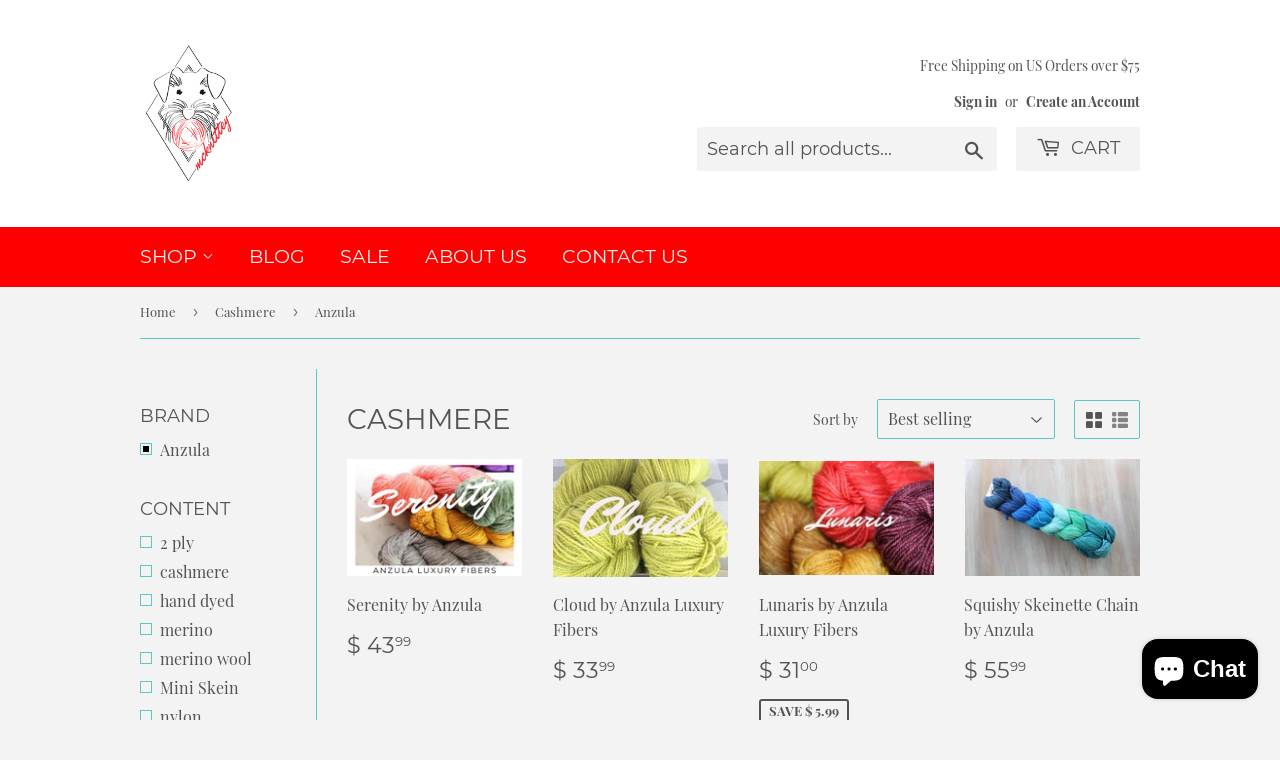

--- FILE ---
content_type: text/html; charset=utf-8
request_url: https://mcknittey.com/collections/cashmere/brand_anzula
body_size: 18289
content:
<!doctype html>
<html class="no-touch no-js" lang="en">
<head>
  <script>(function(H){H.className=H.className.replace(/\bno-js\b/,'js')})(document.documentElement)</script>
  <!-- Basic page needs ================================================== -->
  <meta charset="utf-8">
  <meta http-equiv="X-UA-Compatible" content="IE=edge,chrome=1">

  
  <link rel="shortcut icon" href="//mcknittey.com/cdn/shop/files/McKnittey_M_32x32.png?v=1613683713" type="image/png" />
  

  <!-- Title and description ================================================== -->
  <title>
  Cashmere &ndash; Tagged &quot;brand_Anzula&quot; &ndash; mcknittey
  </title>

  

  <!-- Product meta ================================================== -->
  <!-- /snippets/social-meta-tags.liquid -->




<meta property="og:site_name" content="mcknittey">
<meta property="og:url" content="https://mcknittey.com/collections/cashmere/brand_anzula">
<meta property="og:title" content="Cashmere">
<meta property="og:type" content="product.group">
<meta property="og:description" content="Offering Knitting yarns, beads, supplies and community for those who desire curated products from environmentally conscious companies.  Join our community and craft with heart.">

<meta property="og:image" content="http://mcknittey.com/cdn/shop/files/McKnittey_logo_for_website_3504a3a5-af0c-452a-9c90-d0731a7720a1_1200x1200.png?v=1603995268">
<meta property="og:image:secure_url" content="https://mcknittey.com/cdn/shop/files/McKnittey_logo_for_website_3504a3a5-af0c-452a-9c90-d0731a7720a1_1200x1200.png?v=1603995268">


  <meta name="twitter:site" content="@mcknittey">

<meta name="twitter:card" content="summary_large_image">
<meta name="twitter:title" content="Cashmere">
<meta name="twitter:description" content="Offering Knitting yarns, beads, supplies and community for those who desire curated products from environmentally conscious companies.  Join our community and craft with heart.">


  <!-- CSS3 variables ================================================== -->
  <style data-shopify>
  :root {
    --color-body-text: #535453;
    --color-body: #f3f3f3;
  }
</style>


  <!-- Helpers ================================================== -->
  <link rel="canonical" href="https://mcknittey.com/collections/cashmere/brand_anzula">
  <meta name="viewport" content="width=device-width,initial-scale=1">

  <!-- CSS ================================================== -->
  <link href="//mcknittey.com/cdn/shop/t/8/assets/theme.scss.css?v=96212795537662151921703224127" rel="stylesheet" type="text/css" media="all" />

  <script>

    var moneyFormat = '$ {{amount}}';

    var theme = {
      strings:{
        product:{
          unavailable: "Unavailable",
          will_be_in_stock_after:"Will be in stock after [date]",
          only_left:"Only 1 left!",
          unitPrice: "Unit price",
          unitPriceSeparator: "per"
        },
        navigation:{
          more_link: "More"
        },
        map:{
          addressError: "Error looking up that address",
          addressNoResults: "No results for that address",
          addressQueryLimit: "You have exceeded the Google API usage limit. Consider upgrading to a \u003ca href=\"https:\/\/developers.google.com\/maps\/premium\/usage-limits\"\u003ePremium Plan\u003c\/a\u003e.",
          authError: "There was a problem authenticating your Google Maps API Key."
        }
      },
      settings:{
        cartType: "modal"
      }
    };theme.breadcrumbs = {
        collection: {
          title: "Cashmere",
          link: "https://mcknittey.com/collections/cashmere/brand_anzula"
        }
      };
      sessionStorage.setItem("breadcrumb", JSON.stringify(theme.breadcrumbs.collection));</script>

  <!-- Header hook for plugins ================================================== -->
  <script>window.performance && window.performance.mark && window.performance.mark('shopify.content_for_header.start');</script><meta id="shopify-digital-wallet" name="shopify-digital-wallet" content="/7419325/digital_wallets/dialog">
<meta name="shopify-checkout-api-token" content="c25484ab9616b48ff77a6d5b1ccfb270">
<meta id="in-context-paypal-metadata" data-shop-id="7419325" data-venmo-supported="false" data-environment="production" data-locale="en_US" data-paypal-v4="true" data-currency="USD">
<link rel="alternate" type="application/atom+xml" title="Feed" href="/collections/cashmere/brand_anzula.atom" />
<link rel="alternate" type="application/json+oembed" href="https://mcknittey.com/collections/cashmere/brand_anzula.oembed">
<script async="async" src="/checkouts/internal/preloads.js?locale=en-US"></script>
<link rel="preconnect" href="https://shop.app" crossorigin="anonymous">
<script async="async" src="https://shop.app/checkouts/internal/preloads.js?locale=en-US&shop_id=7419325" crossorigin="anonymous"></script>
<script id="apple-pay-shop-capabilities" type="application/json">{"shopId":7419325,"countryCode":"US","currencyCode":"USD","merchantCapabilities":["supports3DS"],"merchantId":"gid:\/\/shopify\/Shop\/7419325","merchantName":"mcknittey","requiredBillingContactFields":["postalAddress","email"],"requiredShippingContactFields":["postalAddress","email"],"shippingType":"shipping","supportedNetworks":["visa","masterCard","amex","discover","elo","jcb"],"total":{"type":"pending","label":"mcknittey","amount":"1.00"},"shopifyPaymentsEnabled":true,"supportsSubscriptions":true}</script>
<script id="shopify-features" type="application/json">{"accessToken":"c25484ab9616b48ff77a6d5b1ccfb270","betas":["rich-media-storefront-analytics"],"domain":"mcknittey.com","predictiveSearch":true,"shopId":7419325,"locale":"en"}</script>
<script>var Shopify = Shopify || {};
Shopify.shop = "mcknittey.myshopify.com";
Shopify.locale = "en";
Shopify.currency = {"active":"USD","rate":"1.0"};
Shopify.country = "US";
Shopify.theme = {"name":"Supply","id":83800391766,"schema_name":"Supply","schema_version":"9.5.2","theme_store_id":679,"role":"main"};
Shopify.theme.handle = "null";
Shopify.theme.style = {"id":null,"handle":null};
Shopify.cdnHost = "mcknittey.com/cdn";
Shopify.routes = Shopify.routes || {};
Shopify.routes.root = "/";</script>
<script type="module">!function(o){(o.Shopify=o.Shopify||{}).modules=!0}(window);</script>
<script>!function(o){function n(){var o=[];function n(){o.push(Array.prototype.slice.apply(arguments))}return n.q=o,n}var t=o.Shopify=o.Shopify||{};t.loadFeatures=n(),t.autoloadFeatures=n()}(window);</script>
<script>
  window.ShopifyPay = window.ShopifyPay || {};
  window.ShopifyPay.apiHost = "shop.app\/pay";
  window.ShopifyPay.redirectState = null;
</script>
<script id="shop-js-analytics" type="application/json">{"pageType":"collection"}</script>
<script defer="defer" async type="module" src="//mcknittey.com/cdn/shopifycloud/shop-js/modules/v2/client.init-shop-cart-sync_BT-GjEfc.en.esm.js"></script>
<script defer="defer" async type="module" src="//mcknittey.com/cdn/shopifycloud/shop-js/modules/v2/chunk.common_D58fp_Oc.esm.js"></script>
<script defer="defer" async type="module" src="//mcknittey.com/cdn/shopifycloud/shop-js/modules/v2/chunk.modal_xMitdFEc.esm.js"></script>
<script type="module">
  await import("//mcknittey.com/cdn/shopifycloud/shop-js/modules/v2/client.init-shop-cart-sync_BT-GjEfc.en.esm.js");
await import("//mcknittey.com/cdn/shopifycloud/shop-js/modules/v2/chunk.common_D58fp_Oc.esm.js");
await import("//mcknittey.com/cdn/shopifycloud/shop-js/modules/v2/chunk.modal_xMitdFEc.esm.js");

  window.Shopify.SignInWithShop?.initShopCartSync?.({"fedCMEnabled":true,"windoidEnabled":true});

</script>
<script>
  window.Shopify = window.Shopify || {};
  if (!window.Shopify.featureAssets) window.Shopify.featureAssets = {};
  window.Shopify.featureAssets['shop-js'] = {"shop-cart-sync":["modules/v2/client.shop-cart-sync_DZOKe7Ll.en.esm.js","modules/v2/chunk.common_D58fp_Oc.esm.js","modules/v2/chunk.modal_xMitdFEc.esm.js"],"init-fed-cm":["modules/v2/client.init-fed-cm_B6oLuCjv.en.esm.js","modules/v2/chunk.common_D58fp_Oc.esm.js","modules/v2/chunk.modal_xMitdFEc.esm.js"],"shop-cash-offers":["modules/v2/client.shop-cash-offers_D2sdYoxE.en.esm.js","modules/v2/chunk.common_D58fp_Oc.esm.js","modules/v2/chunk.modal_xMitdFEc.esm.js"],"shop-login-button":["modules/v2/client.shop-login-button_QeVjl5Y3.en.esm.js","modules/v2/chunk.common_D58fp_Oc.esm.js","modules/v2/chunk.modal_xMitdFEc.esm.js"],"pay-button":["modules/v2/client.pay-button_DXTOsIq6.en.esm.js","modules/v2/chunk.common_D58fp_Oc.esm.js","modules/v2/chunk.modal_xMitdFEc.esm.js"],"shop-button":["modules/v2/client.shop-button_DQZHx9pm.en.esm.js","modules/v2/chunk.common_D58fp_Oc.esm.js","modules/v2/chunk.modal_xMitdFEc.esm.js"],"avatar":["modules/v2/client.avatar_BTnouDA3.en.esm.js"],"init-windoid":["modules/v2/client.init-windoid_CR1B-cfM.en.esm.js","modules/v2/chunk.common_D58fp_Oc.esm.js","modules/v2/chunk.modal_xMitdFEc.esm.js"],"init-shop-for-new-customer-accounts":["modules/v2/client.init-shop-for-new-customer-accounts_C_vY_xzh.en.esm.js","modules/v2/client.shop-login-button_QeVjl5Y3.en.esm.js","modules/v2/chunk.common_D58fp_Oc.esm.js","modules/v2/chunk.modal_xMitdFEc.esm.js"],"init-shop-email-lookup-coordinator":["modules/v2/client.init-shop-email-lookup-coordinator_BI7n9ZSv.en.esm.js","modules/v2/chunk.common_D58fp_Oc.esm.js","modules/v2/chunk.modal_xMitdFEc.esm.js"],"init-shop-cart-sync":["modules/v2/client.init-shop-cart-sync_BT-GjEfc.en.esm.js","modules/v2/chunk.common_D58fp_Oc.esm.js","modules/v2/chunk.modal_xMitdFEc.esm.js"],"shop-toast-manager":["modules/v2/client.shop-toast-manager_DiYdP3xc.en.esm.js","modules/v2/chunk.common_D58fp_Oc.esm.js","modules/v2/chunk.modal_xMitdFEc.esm.js"],"init-customer-accounts":["modules/v2/client.init-customer-accounts_D9ZNqS-Q.en.esm.js","modules/v2/client.shop-login-button_QeVjl5Y3.en.esm.js","modules/v2/chunk.common_D58fp_Oc.esm.js","modules/v2/chunk.modal_xMitdFEc.esm.js"],"init-customer-accounts-sign-up":["modules/v2/client.init-customer-accounts-sign-up_iGw4briv.en.esm.js","modules/v2/client.shop-login-button_QeVjl5Y3.en.esm.js","modules/v2/chunk.common_D58fp_Oc.esm.js","modules/v2/chunk.modal_xMitdFEc.esm.js"],"shop-follow-button":["modules/v2/client.shop-follow-button_CqMgW2wH.en.esm.js","modules/v2/chunk.common_D58fp_Oc.esm.js","modules/v2/chunk.modal_xMitdFEc.esm.js"],"checkout-modal":["modules/v2/client.checkout-modal_xHeaAweL.en.esm.js","modules/v2/chunk.common_D58fp_Oc.esm.js","modules/v2/chunk.modal_xMitdFEc.esm.js"],"shop-login":["modules/v2/client.shop-login_D91U-Q7h.en.esm.js","modules/v2/chunk.common_D58fp_Oc.esm.js","modules/v2/chunk.modal_xMitdFEc.esm.js"],"lead-capture":["modules/v2/client.lead-capture_BJmE1dJe.en.esm.js","modules/v2/chunk.common_D58fp_Oc.esm.js","modules/v2/chunk.modal_xMitdFEc.esm.js"],"payment-terms":["modules/v2/client.payment-terms_Ci9AEqFq.en.esm.js","modules/v2/chunk.common_D58fp_Oc.esm.js","modules/v2/chunk.modal_xMitdFEc.esm.js"]};
</script>
<script>(function() {
  var isLoaded = false;
  function asyncLoad() {
    if (isLoaded) return;
    isLoaded = true;
    var urls = ["https:\/\/chimpstatic.com\/mcjs-connected\/js\/users\/6c9ef6adaa712ac6c42913d93\/8062e92f9b6ad23c4ce32e25e.js?shop=mcknittey.myshopify.com"];
    for (var i = 0; i < urls.length; i++) {
      var s = document.createElement('script');
      s.type = 'text/javascript';
      s.async = true;
      s.src = urls[i];
      var x = document.getElementsByTagName('script')[0];
      x.parentNode.insertBefore(s, x);
    }
  };
  if(window.attachEvent) {
    window.attachEvent('onload', asyncLoad);
  } else {
    window.addEventListener('load', asyncLoad, false);
  }
})();</script>
<script id="__st">var __st={"a":7419325,"offset":-21600,"reqid":"a852229e-51f2-450a-a41c-a07419c78101-1769101504","pageurl":"mcknittey.com\/collections\/cashmere\/brand_anzula","u":"71801efa07f4","p":"collection","rtyp":"collection","rid":262069583958};</script>
<script>window.ShopifyPaypalV4VisibilityTracking = true;</script>
<script id="captcha-bootstrap">!function(){'use strict';const t='contact',e='account',n='new_comment',o=[[t,t],['blogs',n],['comments',n],[t,'customer']],c=[[e,'customer_login'],[e,'guest_login'],[e,'recover_customer_password'],[e,'create_customer']],r=t=>t.map((([t,e])=>`form[action*='/${t}']:not([data-nocaptcha='true']) input[name='form_type'][value='${e}']`)).join(','),a=t=>()=>t?[...document.querySelectorAll(t)].map((t=>t.form)):[];function s(){const t=[...o],e=r(t);return a(e)}const i='password',u='form_key',d=['recaptcha-v3-token','g-recaptcha-response','h-captcha-response',i],f=()=>{try{return window.sessionStorage}catch{return}},m='__shopify_v',_=t=>t.elements[u];function p(t,e,n=!1){try{const o=window.sessionStorage,c=JSON.parse(o.getItem(e)),{data:r}=function(t){const{data:e,action:n}=t;return t[m]||n?{data:e,action:n}:{data:t,action:n}}(c);for(const[e,n]of Object.entries(r))t.elements[e]&&(t.elements[e].value=n);n&&o.removeItem(e)}catch(o){console.error('form repopulation failed',{error:o})}}const l='form_type',E='cptcha';function T(t){t.dataset[E]=!0}const w=window,h=w.document,L='Shopify',v='ce_forms',y='captcha';let A=!1;((t,e)=>{const n=(g='f06e6c50-85a8-45c8-87d0-21a2b65856fe',I='https://cdn.shopify.com/shopifycloud/storefront-forms-hcaptcha/ce_storefront_forms_captcha_hcaptcha.v1.5.2.iife.js',D={infoText:'Protected by hCaptcha',privacyText:'Privacy',termsText:'Terms'},(t,e,n)=>{const o=w[L][v],c=o.bindForm;if(c)return c(t,g,e,D).then(n);var r;o.q.push([[t,g,e,D],n]),r=I,A||(h.body.append(Object.assign(h.createElement('script'),{id:'captcha-provider',async:!0,src:r})),A=!0)});var g,I,D;w[L]=w[L]||{},w[L][v]=w[L][v]||{},w[L][v].q=[],w[L][y]=w[L][y]||{},w[L][y].protect=function(t,e){n(t,void 0,e),T(t)},Object.freeze(w[L][y]),function(t,e,n,w,h,L){const[v,y,A,g]=function(t,e,n){const i=e?o:[],u=t?c:[],d=[...i,...u],f=r(d),m=r(i),_=r(d.filter((([t,e])=>n.includes(e))));return[a(f),a(m),a(_),s()]}(w,h,L),I=t=>{const e=t.target;return e instanceof HTMLFormElement?e:e&&e.form},D=t=>v().includes(t);t.addEventListener('submit',(t=>{const e=I(t);if(!e)return;const n=D(e)&&!e.dataset.hcaptchaBound&&!e.dataset.recaptchaBound,o=_(e),c=g().includes(e)&&(!o||!o.value);(n||c)&&t.preventDefault(),c&&!n&&(function(t){try{if(!f())return;!function(t){const e=f();if(!e)return;const n=_(t);if(!n)return;const o=n.value;o&&e.removeItem(o)}(t);const e=Array.from(Array(32),(()=>Math.random().toString(36)[2])).join('');!function(t,e){_(t)||t.append(Object.assign(document.createElement('input'),{type:'hidden',name:u})),t.elements[u].value=e}(t,e),function(t,e){const n=f();if(!n)return;const o=[...t.querySelectorAll(`input[type='${i}']`)].map((({name:t})=>t)),c=[...d,...o],r={};for(const[a,s]of new FormData(t).entries())c.includes(a)||(r[a]=s);n.setItem(e,JSON.stringify({[m]:1,action:t.action,data:r}))}(t,e)}catch(e){console.error('failed to persist form',e)}}(e),e.submit())}));const S=(t,e)=>{t&&!t.dataset[E]&&(n(t,e.some((e=>e===t))),T(t))};for(const o of['focusin','change'])t.addEventListener(o,(t=>{const e=I(t);D(e)&&S(e,y())}));const B=e.get('form_key'),M=e.get(l),P=B&&M;t.addEventListener('DOMContentLoaded',(()=>{const t=y();if(P)for(const e of t)e.elements[l].value===M&&p(e,B);[...new Set([...A(),...v().filter((t=>'true'===t.dataset.shopifyCaptcha))])].forEach((e=>S(e,t)))}))}(h,new URLSearchParams(w.location.search),n,t,e,['guest_login'])})(!0,!0)}();</script>
<script integrity="sha256-4kQ18oKyAcykRKYeNunJcIwy7WH5gtpwJnB7kiuLZ1E=" data-source-attribution="shopify.loadfeatures" defer="defer" src="//mcknittey.com/cdn/shopifycloud/storefront/assets/storefront/load_feature-a0a9edcb.js" crossorigin="anonymous"></script>
<script crossorigin="anonymous" defer="defer" src="//mcknittey.com/cdn/shopifycloud/storefront/assets/shopify_pay/storefront-65b4c6d7.js?v=20250812"></script>
<script data-source-attribution="shopify.dynamic_checkout.dynamic.init">var Shopify=Shopify||{};Shopify.PaymentButton=Shopify.PaymentButton||{isStorefrontPortableWallets:!0,init:function(){window.Shopify.PaymentButton.init=function(){};var t=document.createElement("script");t.src="https://mcknittey.com/cdn/shopifycloud/portable-wallets/latest/portable-wallets.en.js",t.type="module",document.head.appendChild(t)}};
</script>
<script data-source-attribution="shopify.dynamic_checkout.buyer_consent">
  function portableWalletsHideBuyerConsent(e){var t=document.getElementById("shopify-buyer-consent"),n=document.getElementById("shopify-subscription-policy-button");t&&n&&(t.classList.add("hidden"),t.setAttribute("aria-hidden","true"),n.removeEventListener("click",e))}function portableWalletsShowBuyerConsent(e){var t=document.getElementById("shopify-buyer-consent"),n=document.getElementById("shopify-subscription-policy-button");t&&n&&(t.classList.remove("hidden"),t.removeAttribute("aria-hidden"),n.addEventListener("click",e))}window.Shopify?.PaymentButton&&(window.Shopify.PaymentButton.hideBuyerConsent=portableWalletsHideBuyerConsent,window.Shopify.PaymentButton.showBuyerConsent=portableWalletsShowBuyerConsent);
</script>
<script data-source-attribution="shopify.dynamic_checkout.cart.bootstrap">document.addEventListener("DOMContentLoaded",(function(){function t(){return document.querySelector("shopify-accelerated-checkout-cart, shopify-accelerated-checkout")}if(t())Shopify.PaymentButton.init();else{new MutationObserver((function(e,n){t()&&(Shopify.PaymentButton.init(),n.disconnect())})).observe(document.body,{childList:!0,subtree:!0})}}));
</script>
<link id="shopify-accelerated-checkout-styles" rel="stylesheet" media="screen" href="https://mcknittey.com/cdn/shopifycloud/portable-wallets/latest/accelerated-checkout-backwards-compat.css" crossorigin="anonymous">
<style id="shopify-accelerated-checkout-cart">
        #shopify-buyer-consent {
  margin-top: 1em;
  display: inline-block;
  width: 100%;
}

#shopify-buyer-consent.hidden {
  display: none;
}

#shopify-subscription-policy-button {
  background: none;
  border: none;
  padding: 0;
  text-decoration: underline;
  font-size: inherit;
  cursor: pointer;
}

#shopify-subscription-policy-button::before {
  box-shadow: none;
}

      </style>

<script>window.performance && window.performance.mark && window.performance.mark('shopify.content_for_header.end');</script>

  
  

  <script src="//mcknittey.com/cdn/shop/t/8/assets/jquery-2.2.3.min.js?v=58211863146907186831603927177" type="text/javascript"></script>

  <script src="//mcknittey.com/cdn/shop/t/8/assets/lazysizes.min.js?v=8147953233334221341603927177" async="async"></script>
  <script src="//mcknittey.com/cdn/shop/t/8/assets/vendor.js?v=106177282645720727331603927179" defer="defer"></script>
  <script src="//mcknittey.com/cdn/shop/t/8/assets/theme.js?v=8756856857736833641618579677" defer="defer"></script>


<script src="https://cdn.shopify.com/extensions/e8878072-2f6b-4e89-8082-94b04320908d/inbox-1254/assets/inbox-chat-loader.js" type="text/javascript" defer="defer"></script>
<link href="https://monorail-edge.shopifysvc.com" rel="dns-prefetch">
<script>(function(){if ("sendBeacon" in navigator && "performance" in window) {try {var session_token_from_headers = performance.getEntriesByType('navigation')[0].serverTiming.find(x => x.name == '_s').description;} catch {var session_token_from_headers = undefined;}var session_cookie_matches = document.cookie.match(/_shopify_s=([^;]*)/);var session_token_from_cookie = session_cookie_matches && session_cookie_matches.length === 2 ? session_cookie_matches[1] : "";var session_token = session_token_from_headers || session_token_from_cookie || "";function handle_abandonment_event(e) {var entries = performance.getEntries().filter(function(entry) {return /monorail-edge.shopifysvc.com/.test(entry.name);});if (!window.abandonment_tracked && entries.length === 0) {window.abandonment_tracked = true;var currentMs = Date.now();var navigation_start = performance.timing.navigationStart;var payload = {shop_id: 7419325,url: window.location.href,navigation_start,duration: currentMs - navigation_start,session_token,page_type: "collection"};window.navigator.sendBeacon("https://monorail-edge.shopifysvc.com/v1/produce", JSON.stringify({schema_id: "online_store_buyer_site_abandonment/1.1",payload: payload,metadata: {event_created_at_ms: currentMs,event_sent_at_ms: currentMs}}));}}window.addEventListener('pagehide', handle_abandonment_event);}}());</script>
<script id="web-pixels-manager-setup">(function e(e,d,r,n,o){if(void 0===o&&(o={}),!Boolean(null===(a=null===(i=window.Shopify)||void 0===i?void 0:i.analytics)||void 0===a?void 0:a.replayQueue)){var i,a;window.Shopify=window.Shopify||{};var t=window.Shopify;t.analytics=t.analytics||{};var s=t.analytics;s.replayQueue=[],s.publish=function(e,d,r){return s.replayQueue.push([e,d,r]),!0};try{self.performance.mark("wpm:start")}catch(e){}var l=function(){var e={modern:/Edge?\/(1{2}[4-9]|1[2-9]\d|[2-9]\d{2}|\d{4,})\.\d+(\.\d+|)|Firefox\/(1{2}[4-9]|1[2-9]\d|[2-9]\d{2}|\d{4,})\.\d+(\.\d+|)|Chrom(ium|e)\/(9{2}|\d{3,})\.\d+(\.\d+|)|(Maci|X1{2}).+ Version\/(15\.\d+|(1[6-9]|[2-9]\d|\d{3,})\.\d+)([,.]\d+|)( \(\w+\)|)( Mobile\/\w+|) Safari\/|Chrome.+OPR\/(9{2}|\d{3,})\.\d+\.\d+|(CPU[ +]OS|iPhone[ +]OS|CPU[ +]iPhone|CPU IPhone OS|CPU iPad OS)[ +]+(15[._]\d+|(1[6-9]|[2-9]\d|\d{3,})[._]\d+)([._]\d+|)|Android:?[ /-](13[3-9]|1[4-9]\d|[2-9]\d{2}|\d{4,})(\.\d+|)(\.\d+|)|Android.+Firefox\/(13[5-9]|1[4-9]\d|[2-9]\d{2}|\d{4,})\.\d+(\.\d+|)|Android.+Chrom(ium|e)\/(13[3-9]|1[4-9]\d|[2-9]\d{2}|\d{4,})\.\d+(\.\d+|)|SamsungBrowser\/([2-9]\d|\d{3,})\.\d+/,legacy:/Edge?\/(1[6-9]|[2-9]\d|\d{3,})\.\d+(\.\d+|)|Firefox\/(5[4-9]|[6-9]\d|\d{3,})\.\d+(\.\d+|)|Chrom(ium|e)\/(5[1-9]|[6-9]\d|\d{3,})\.\d+(\.\d+|)([\d.]+$|.*Safari\/(?![\d.]+ Edge\/[\d.]+$))|(Maci|X1{2}).+ Version\/(10\.\d+|(1[1-9]|[2-9]\d|\d{3,})\.\d+)([,.]\d+|)( \(\w+\)|)( Mobile\/\w+|) Safari\/|Chrome.+OPR\/(3[89]|[4-9]\d|\d{3,})\.\d+\.\d+|(CPU[ +]OS|iPhone[ +]OS|CPU[ +]iPhone|CPU IPhone OS|CPU iPad OS)[ +]+(10[._]\d+|(1[1-9]|[2-9]\d|\d{3,})[._]\d+)([._]\d+|)|Android:?[ /-](13[3-9]|1[4-9]\d|[2-9]\d{2}|\d{4,})(\.\d+|)(\.\d+|)|Mobile Safari.+OPR\/([89]\d|\d{3,})\.\d+\.\d+|Android.+Firefox\/(13[5-9]|1[4-9]\d|[2-9]\d{2}|\d{4,})\.\d+(\.\d+|)|Android.+Chrom(ium|e)\/(13[3-9]|1[4-9]\d|[2-9]\d{2}|\d{4,})\.\d+(\.\d+|)|Android.+(UC? ?Browser|UCWEB|U3)[ /]?(15\.([5-9]|\d{2,})|(1[6-9]|[2-9]\d|\d{3,})\.\d+)\.\d+|SamsungBrowser\/(5\.\d+|([6-9]|\d{2,})\.\d+)|Android.+MQ{2}Browser\/(14(\.(9|\d{2,})|)|(1[5-9]|[2-9]\d|\d{3,})(\.\d+|))(\.\d+|)|K[Aa][Ii]OS\/(3\.\d+|([4-9]|\d{2,})\.\d+)(\.\d+|)/},d=e.modern,r=e.legacy,n=navigator.userAgent;return n.match(d)?"modern":n.match(r)?"legacy":"unknown"}(),u="modern"===l?"modern":"legacy",c=(null!=n?n:{modern:"",legacy:""})[u],f=function(e){return[e.baseUrl,"/wpm","/b",e.hashVersion,"modern"===e.buildTarget?"m":"l",".js"].join("")}({baseUrl:d,hashVersion:r,buildTarget:u}),m=function(e){var d=e.version,r=e.bundleTarget,n=e.surface,o=e.pageUrl,i=e.monorailEndpoint;return{emit:function(e){var a=e.status,t=e.errorMsg,s=(new Date).getTime(),l=JSON.stringify({metadata:{event_sent_at_ms:s},events:[{schema_id:"web_pixels_manager_load/3.1",payload:{version:d,bundle_target:r,page_url:o,status:a,surface:n,error_msg:t},metadata:{event_created_at_ms:s}}]});if(!i)return console&&console.warn&&console.warn("[Web Pixels Manager] No Monorail endpoint provided, skipping logging."),!1;try{return self.navigator.sendBeacon.bind(self.navigator)(i,l)}catch(e){}var u=new XMLHttpRequest;try{return u.open("POST",i,!0),u.setRequestHeader("Content-Type","text/plain"),u.send(l),!0}catch(e){return console&&console.warn&&console.warn("[Web Pixels Manager] Got an unhandled error while logging to Monorail."),!1}}}}({version:r,bundleTarget:l,surface:e.surface,pageUrl:self.location.href,monorailEndpoint:e.monorailEndpoint});try{o.browserTarget=l,function(e){var d=e.src,r=e.async,n=void 0===r||r,o=e.onload,i=e.onerror,a=e.sri,t=e.scriptDataAttributes,s=void 0===t?{}:t,l=document.createElement("script"),u=document.querySelector("head"),c=document.querySelector("body");if(l.async=n,l.src=d,a&&(l.integrity=a,l.crossOrigin="anonymous"),s)for(var f in s)if(Object.prototype.hasOwnProperty.call(s,f))try{l.dataset[f]=s[f]}catch(e){}if(o&&l.addEventListener("load",o),i&&l.addEventListener("error",i),u)u.appendChild(l);else{if(!c)throw new Error("Did not find a head or body element to append the script");c.appendChild(l)}}({src:f,async:!0,onload:function(){if(!function(){var e,d;return Boolean(null===(d=null===(e=window.Shopify)||void 0===e?void 0:e.analytics)||void 0===d?void 0:d.initialized)}()){var d=window.webPixelsManager.init(e)||void 0;if(d){var r=window.Shopify.analytics;r.replayQueue.forEach((function(e){var r=e[0],n=e[1],o=e[2];d.publishCustomEvent(r,n,o)})),r.replayQueue=[],r.publish=d.publishCustomEvent,r.visitor=d.visitor,r.initialized=!0}}},onerror:function(){return m.emit({status:"failed",errorMsg:"".concat(f," has failed to load")})},sri:function(e){var d=/^sha384-[A-Za-z0-9+/=]+$/;return"string"==typeof e&&d.test(e)}(c)?c:"",scriptDataAttributes:o}),m.emit({status:"loading"})}catch(e){m.emit({status:"failed",errorMsg:(null==e?void 0:e.message)||"Unknown error"})}}})({shopId: 7419325,storefrontBaseUrl: "https://mcknittey.com",extensionsBaseUrl: "https://extensions.shopifycdn.com/cdn/shopifycloud/web-pixels-manager",monorailEndpoint: "https://monorail-edge.shopifysvc.com/unstable/produce_batch",surface: "storefront-renderer",enabledBetaFlags: ["2dca8a86"],webPixelsConfigList: [{"id":"268370215","configuration":"{\"pixel_id\":\"275923613628585\",\"pixel_type\":\"facebook_pixel\",\"metaapp_system_user_token\":\"-\"}","eventPayloadVersion":"v1","runtimeContext":"OPEN","scriptVersion":"ca16bc87fe92b6042fbaa3acc2fbdaa6","type":"APP","apiClientId":2329312,"privacyPurposes":["ANALYTICS","MARKETING","SALE_OF_DATA"],"dataSharingAdjustments":{"protectedCustomerApprovalScopes":["read_customer_address","read_customer_email","read_customer_name","read_customer_personal_data","read_customer_phone"]}},{"id":"154173735","configuration":"{\"tagID\":\"2612836916379\"}","eventPayloadVersion":"v1","runtimeContext":"STRICT","scriptVersion":"18031546ee651571ed29edbe71a3550b","type":"APP","apiClientId":3009811,"privacyPurposes":["ANALYTICS","MARKETING","SALE_OF_DATA"],"dataSharingAdjustments":{"protectedCustomerApprovalScopes":["read_customer_address","read_customer_email","read_customer_name","read_customer_personal_data","read_customer_phone"]}},{"id":"148439335","eventPayloadVersion":"v1","runtimeContext":"LAX","scriptVersion":"1","type":"CUSTOM","privacyPurposes":["ANALYTICS"],"name":"Google Analytics tag (migrated)"},{"id":"shopify-app-pixel","configuration":"{}","eventPayloadVersion":"v1","runtimeContext":"STRICT","scriptVersion":"0450","apiClientId":"shopify-pixel","type":"APP","privacyPurposes":["ANALYTICS","MARKETING"]},{"id":"shopify-custom-pixel","eventPayloadVersion":"v1","runtimeContext":"LAX","scriptVersion":"0450","apiClientId":"shopify-pixel","type":"CUSTOM","privacyPurposes":["ANALYTICS","MARKETING"]}],isMerchantRequest: false,initData: {"shop":{"name":"mcknittey","paymentSettings":{"currencyCode":"USD"},"myshopifyDomain":"mcknittey.myshopify.com","countryCode":"US","storefrontUrl":"https:\/\/mcknittey.com"},"customer":null,"cart":null,"checkout":null,"productVariants":[],"purchasingCompany":null},},"https://mcknittey.com/cdn","fcfee988w5aeb613cpc8e4bc33m6693e112",{"modern":"","legacy":""},{"shopId":"7419325","storefrontBaseUrl":"https:\/\/mcknittey.com","extensionBaseUrl":"https:\/\/extensions.shopifycdn.com\/cdn\/shopifycloud\/web-pixels-manager","surface":"storefront-renderer","enabledBetaFlags":"[\"2dca8a86\"]","isMerchantRequest":"false","hashVersion":"fcfee988w5aeb613cpc8e4bc33m6693e112","publish":"custom","events":"[[\"page_viewed\",{}],[\"collection_viewed\",{\"collection\":{\"id\":\"262069583958\",\"title\":\"Cashmere\",\"productVariants\":[{\"price\":{\"amount\":43.99,\"currencyCode\":\"USD\"},\"product\":{\"title\":\"Serenity by Anzula\",\"vendor\":\"Anzula\",\"id\":\"839318994980\",\"untranslatedTitle\":\"Serenity by Anzula\",\"url\":\"\/products\/serenity-by-anzula\",\"type\":\"Fingering Weight\"},\"id\":\"8850028003364\",\"image\":{\"src\":\"\/\/mcknittey.com\/cdn\/shop\/products\/B5DBEA8D-6289-4BC9-90A4-E90D9A477C0E.jpeg?v=1592952147\"},\"sku\":\"Y-anz-seren-01-aunatur\",\"title\":\"Au Naturel\",\"untranslatedTitle\":\"Au Naturel\"},{\"price\":{\"amount\":33.99,\"currencyCode\":\"USD\"},\"product\":{\"title\":\"Cloud by Anzula Luxury Fibers\",\"vendor\":\"Anzula\",\"id\":\"10223325522\",\"untranslatedTitle\":\"Cloud by Anzula Luxury Fibers\",\"url\":\"\/products\/cloud-by-anzula-luxury-fibers\",\"type\":\"Fingering Weight\"},\"id\":\"30961782423638\",\"image\":{\"src\":\"\/\/mcknittey.com\/cdn\/shop\/products\/image_16d8f8ea-74cc-4bce-9dde-e88bee9b9438.jpg?v=1571805712\"},\"sku\":\"\",\"title\":\"Area 51 - I Want to Believe\",\"untranslatedTitle\":\"Area 51 - I Want to Believe\"},{\"price\":{\"amount\":36.99,\"currencyCode\":\"USD\"},\"product\":{\"title\":\"Lunaris by Anzula Luxury Fibers\",\"vendor\":\"Anzula\",\"id\":\"10226456530\",\"untranslatedTitle\":\"Lunaris by Anzula Luxury Fibers\",\"url\":\"\/products\/lunaris-by-anzula-luxury-fibers\",\"type\":\"Fingering Weight\"},\"id\":\"30961818173526\",\"image\":{\"src\":\"\/\/mcknittey.com\/cdn\/shop\/products\/image_48ed3ea6-1e1c-46d7-a3e1-26289b0afbd3.jpg?v=1571805284\"},\"sku\":\"\",\"title\":\"Area 51 - I Want to Believe\",\"untranslatedTitle\":\"Area 51 - I Want to Believe\"},{\"price\":{\"amount\":55.99,\"currencyCode\":\"USD\"},\"product\":{\"title\":\"Squishy Skeinette Chain by Anzula\",\"vendor\":\"Anzula\",\"id\":\"4122346061860\",\"untranslatedTitle\":\"Squishy Skeinette Chain by Anzula\",\"url\":\"\/products\/squishy-skeinettes-by-anzula\",\"type\":\"Fingering Weight\"},\"id\":\"30247386644516\",\"image\":{\"src\":\"\/\/mcknittey.com\/cdn\/shop\/products\/image_c91f4d20-01fd-4cc4-86e9-33219e94b7ff.jpg?v=1571489059\"},\"sku\":\"Y-anz-squi-01-1reds\",\"title\":\"Anzula's Ocean\",\"untranslatedTitle\":\"Anzula's Ocean\"},{\"price\":{\"amount\":20.0,\"currencyCode\":\"USD\"},\"product\":{\"title\":\"Squishy (50g) by Anzula\",\"vendor\":\"Anzula\",\"id\":\"4675693346902\",\"untranslatedTitle\":\"Squishy (50g) by Anzula\",\"url\":\"\/products\/squishy-50g-by-anzula\",\"type\":\"Fingering Weight\"},\"id\":\"32400178577494\",\"image\":{\"src\":\"\/\/mcknittey.com\/cdn\/shop\/products\/AC541901-2F05-431C-B358-546D350DBE9A.jpg?v=1592956516\"},\"sku\":\"Y-anz-squ-01-50char\",\"title\":\"Charcoal\",\"untranslatedTitle\":\"Charcoal\"}]}}]]"});</script><script>
  window.ShopifyAnalytics = window.ShopifyAnalytics || {};
  window.ShopifyAnalytics.meta = window.ShopifyAnalytics.meta || {};
  window.ShopifyAnalytics.meta.currency = 'USD';
  var meta = {"products":[{"id":839318994980,"gid":"gid:\/\/shopify\/Product\/839318994980","vendor":"Anzula","type":"Fingering Weight","handle":"serenity-by-anzula","variants":[{"id":8850028003364,"price":4399,"name":"Serenity by Anzula - Au Naturel","public_title":"Au Naturel","sku":"Y-anz-seren-01-aunatur"},{"id":8857333956644,"price":4399,"name":"Serenity by Anzula - Blanche","public_title":"Blanche","sku":"Y-anz-seren-01-blanche"},{"id":8857328615460,"price":4399,"name":"Serenity by Anzula - Blueberry","public_title":"Blueberry","sku":"Y-anz-seren-01-blueb"},{"id":8857312854052,"price":4399,"name":"Serenity by Anzula - Country Green","public_title":"Country Green","sku":"Y-anz-seren-01-count"},{"id":8857299877924,"price":4399,"name":"Serenity by Anzula - Elephant","public_title":"Elephant","sku":"Y-anz-seren-01-elephant"},{"id":8857321242660,"price":4399,"name":"Serenity by Anzula - Freesia","public_title":"Freesia","sku":"Y-anz-seren-01-frees"},{"id":8857294635044,"price":4399,"name":"Serenity by Anzula - Hibiscus","public_title":"Hibiscus","sku":"Y-anz-seren-01-hibiscus"},{"id":8857304072228,"price":4399,"name":"Serenity by Anzula - Hippo","public_title":"Hippo","sku":"Y-anz-seren-01-hippo"},{"id":8857330155556,"price":4399,"name":"Serenity by Anzula - Keola","public_title":"Keola","sku":"Y-anz-seren-01-keola"},{"id":8931745497124,"price":4399,"name":"Serenity by Anzula - Orchid","public_title":"Orchid","sku":"Y-anz-seren-01-orchid"},{"id":8857339330596,"price":4399,"name":"Serenity by Anzula - Saffron","public_title":"Saffron","sku":"Y-anz-seren-01-saffron"},{"id":8857316491300,"price":4399,"name":"Serenity by Anzula - Sexy","public_title":"Sexy","sku":"Y-anz-seren-01-sexy"},{"id":32400102916182,"price":4399,"name":"Serenity by Anzula - Garnet","public_title":"Garnet","sku":"Y-anz-seren-01-garnet"},{"id":32400114122838,"price":4399,"name":"Serenity by Anzula - Riot","public_title":"Riot","sku":"Y-anz-seren-01-riot"},{"id":32400124772438,"price":4399,"name":"Serenity by Anzula - Charcoal","public_title":"Charcoal","sku":"Y-anz-seren-01-charcoal"},{"id":32400136470614,"price":4399,"name":"Serenity by Anzula - Vixen","public_title":"Vixen","sku":"Y-anz-seren-01-vixen"},{"id":32400152395862,"price":4399,"name":"Serenity by Anzula - Black Opal","public_title":"Black Opal","sku":"Y-anz-seren-01-blacko"},{"id":32400162095190,"price":4399,"name":"Serenity by Anzula - Jade","public_title":"Jade","sku":"Y-anz-seren-01-jade"},{"id":32400164946006,"price":4399,"name":"Serenity by Anzula - Cedar","public_title":"Cedar","sku":"Y-anz-seren-01-cedar"}],"remote":false},{"id":10223325522,"gid":"gid:\/\/shopify\/Product\/10223325522","vendor":"Anzula","type":"Fingering Weight","handle":"cloud-by-anzula-luxury-fibers","variants":[{"id":30961782423638,"price":3399,"name":"Cloud by Anzula Luxury Fibers - Area 51 - I Want to Believe","public_title":"Area 51 - I Want to Believe","sku":""},{"id":40012823698,"price":3399,"name":"Cloud by Anzula Luxury Fibers - Avocado","public_title":"Avocado","sku":"Cloud-1"},{"id":40013182738,"price":3399,"name":"Cloud by Anzula Luxury Fibers - Black","public_title":"Black","sku":"Cloud-2"},{"id":40013182802,"price":3399,"name":"Cloud by Anzula Luxury Fibers - Charcoal","public_title":"Charcoal","sku":"Cloud-3"},{"id":32873584885846,"price":3399,"name":"Cloud by Anzula Luxury Fibers - Clay","public_title":"Clay","sku":"Y-anzu-clou-01-clay"},{"id":32873586032726,"price":3399,"name":"Cloud by Anzula Luxury Fibers - Dany","public_title":"Dany","sku":"Y-anzu-clou-01-dany"},{"id":40013182866,"price":3399,"name":"Cloud by Anzula Luxury Fibers - Dark Matter","public_title":"Dark Matter","sku":"Cloud-4"},{"id":40013183058,"price":3399,"name":"Cloud by Anzula Luxury Fibers - Madam","public_title":"Madam","sku":"Cloud-6"},{"id":40013183122,"price":3399,"name":"Cloud by Anzula Luxury Fibers - Navy","public_title":"Navy","sku":"Cloud-7"},{"id":40013183186,"price":3399,"name":"Cloud by Anzula Luxury Fibers - Orchid","public_title":"Orchid","sku":"Cloud-8"},{"id":40013183250,"price":3399,"name":"Cloud by Anzula Luxury Fibers - Peacock","public_title":"Peacock","sku":"Cloud-9"},{"id":40013183314,"price":3399,"name":"Cloud by Anzula Luxury Fibers - Periwinkle","public_title":"Periwinkle","sku":"Cloud-10"},{"id":40013183378,"price":3399,"name":"Cloud by Anzula Luxury Fibers - Prudence","public_title":"Prudence","sku":"Cloud-11"},{"id":40013183442,"price":3399,"name":"Cloud by Anzula Luxury Fibers - Riot","public_title":"Riot","sku":"Cloud-12"},{"id":43521806930,"price":3399,"name":"Cloud by Anzula Luxury Fibers - Rust","public_title":"Rust","sku":"Y-anzu-clou-01-rust"},{"id":40013183570,"price":3399,"name":"Cloud by Anzula Luxury Fibers - Seaside","public_title":"Seaside","sku":"Cloud-14"},{"id":40013183634,"price":3399,"name":"Cloud by Anzula Luxury Fibers - Sexy","public_title":"Sexy","sku":"Cloud-15"},{"id":40013183698,"price":3399,"name":"Cloud by Anzula Luxury Fibers - Shiitake","public_title":"Shiitake","sku":"Cloud-16"},{"id":32873596911702,"price":3399,"name":"Cloud by Anzula Luxury Fibers - Vixen","public_title":"Vixen","sku":"Y-anzu-clou-01-vixen"}],"remote":false},{"id":10226456530,"gid":"gid:\/\/shopify\/Product\/10226456530","vendor":"Anzula","type":"Fingering Weight","handle":"lunaris-by-anzula-luxury-fibers","variants":[{"id":30961818173526,"price":3699,"name":"Lunaris by Anzula Luxury Fibers - Area 51 - I Want to Believe","public_title":"Area 51 - I Want to Believe","sku":""},{"id":40030988050,"price":3100,"name":"Lunaris by Anzula Luxury Fibers - Avocado","public_title":"Avocado","sku":"Y-anzula-lunar-01-avoca"},{"id":41045349138,"price":3699,"name":"Lunaris by Anzula Luxury Fibers - Black Cherry","public_title":"Black Cherry","sku":"y-anzula-01-lunar-blackc"},{"id":40031372434,"price":3100,"name":"Lunaris by Anzula Luxury Fibers - Peacock","public_title":"Peacock","sku":"Y-anzula-lunar-01-peaco"},{"id":40034881746,"price":3699,"name":"Lunaris by Anzula Luxury Fibers - Rootbeer","public_title":"Rootbeer","sku":"Y-anzula-lunar-01-rootb"},{"id":40031582802,"price":3699,"name":"Lunaris by Anzula Luxury Fibers - Saffron","public_title":"Saffron","sku":"Y-anzula-lunar-01-saffro"},{"id":40031891538,"price":3699,"name":"Lunaris by Anzula Luxury Fibers - Watermelon","public_title":"Watermelon","sku":"Y-anzula-lunar-01-waterm"}],"remote":false},{"id":4122346061860,"gid":"gid:\/\/shopify\/Product\/4122346061860","vendor":"Anzula","type":"Fingering Weight","handle":"squishy-skeinettes-by-anzula","variants":[{"id":30247386644516,"price":5599,"name":"Squishy Skeinette Chain by Anzula - Anzula's Ocean","public_title":"Anzula's Ocean","sku":"Y-anz-squi-01-1reds"}],"remote":false},{"id":4675693346902,"gid":"gid:\/\/shopify\/Product\/4675693346902","vendor":"Anzula","type":"Fingering Weight","handle":"squishy-50g-by-anzula","variants":[{"id":32400178577494,"price":2000,"name":"Squishy (50g) by Anzula - Charcoal","public_title":"Charcoal","sku":"Y-anz-squ-01-50char"},{"id":32400178610262,"price":2000,"name":"Squishy (50g) by Anzula - Dany","public_title":"Dany","sku":"Y-anz-squi-01-50dany"},{"id":32400178643030,"price":2000,"name":"Squishy (50g) by Anzula - Gravity","public_title":"Gravity","sku":"Y-anz-squi-01-50grav"},{"id":32400178675798,"price":2000,"name":"Squishy (50g) by Anzula - Navy","public_title":"Navy","sku":"Y-anz-squi-01-50-navy"},{"id":32400178708566,"price":2000,"name":"Squishy (50g) by Anzula - Roxy","public_title":"Roxy","sku":"Y-anz-squi-01-50roxy"},{"id":32400178741334,"price":2000,"name":"Squishy (50g) by Anzula - Seaside","public_title":"Seaside","sku":"Y-anz-squi-01-50seas"},{"id":32400178774102,"price":2000,"name":"Squishy (50g) by Anzula - Temperance","public_title":"Temperance","sku":"Y-anz-squi-01-50temp"}],"remote":false}],"page":{"pageType":"collection","resourceType":"collection","resourceId":262069583958,"requestId":"a852229e-51f2-450a-a41c-a07419c78101-1769101504"}};
  for (var attr in meta) {
    window.ShopifyAnalytics.meta[attr] = meta[attr];
  }
</script>
<script class="analytics">
  (function () {
    var customDocumentWrite = function(content) {
      var jquery = null;

      if (window.jQuery) {
        jquery = window.jQuery;
      } else if (window.Checkout && window.Checkout.$) {
        jquery = window.Checkout.$;
      }

      if (jquery) {
        jquery('body').append(content);
      }
    };

    var hasLoggedConversion = function(token) {
      if (token) {
        return document.cookie.indexOf('loggedConversion=' + token) !== -1;
      }
      return false;
    }

    var setCookieIfConversion = function(token) {
      if (token) {
        var twoMonthsFromNow = new Date(Date.now());
        twoMonthsFromNow.setMonth(twoMonthsFromNow.getMonth() + 2);

        document.cookie = 'loggedConversion=' + token + '; expires=' + twoMonthsFromNow;
      }
    }

    var trekkie = window.ShopifyAnalytics.lib = window.trekkie = window.trekkie || [];
    if (trekkie.integrations) {
      return;
    }
    trekkie.methods = [
      'identify',
      'page',
      'ready',
      'track',
      'trackForm',
      'trackLink'
    ];
    trekkie.factory = function(method) {
      return function() {
        var args = Array.prototype.slice.call(arguments);
        args.unshift(method);
        trekkie.push(args);
        return trekkie;
      };
    };
    for (var i = 0; i < trekkie.methods.length; i++) {
      var key = trekkie.methods[i];
      trekkie[key] = trekkie.factory(key);
    }
    trekkie.load = function(config) {
      trekkie.config = config || {};
      trekkie.config.initialDocumentCookie = document.cookie;
      var first = document.getElementsByTagName('script')[0];
      var script = document.createElement('script');
      script.type = 'text/javascript';
      script.onerror = function(e) {
        var scriptFallback = document.createElement('script');
        scriptFallback.type = 'text/javascript';
        scriptFallback.onerror = function(error) {
                var Monorail = {
      produce: function produce(monorailDomain, schemaId, payload) {
        var currentMs = new Date().getTime();
        var event = {
          schema_id: schemaId,
          payload: payload,
          metadata: {
            event_created_at_ms: currentMs,
            event_sent_at_ms: currentMs
          }
        };
        return Monorail.sendRequest("https://" + monorailDomain + "/v1/produce", JSON.stringify(event));
      },
      sendRequest: function sendRequest(endpointUrl, payload) {
        // Try the sendBeacon API
        if (window && window.navigator && typeof window.navigator.sendBeacon === 'function' && typeof window.Blob === 'function' && !Monorail.isIos12()) {
          var blobData = new window.Blob([payload], {
            type: 'text/plain'
          });

          if (window.navigator.sendBeacon(endpointUrl, blobData)) {
            return true;
          } // sendBeacon was not successful

        } // XHR beacon

        var xhr = new XMLHttpRequest();

        try {
          xhr.open('POST', endpointUrl);
          xhr.setRequestHeader('Content-Type', 'text/plain');
          xhr.send(payload);
        } catch (e) {
          console.log(e);
        }

        return false;
      },
      isIos12: function isIos12() {
        return window.navigator.userAgent.lastIndexOf('iPhone; CPU iPhone OS 12_') !== -1 || window.navigator.userAgent.lastIndexOf('iPad; CPU OS 12_') !== -1;
      }
    };
    Monorail.produce('monorail-edge.shopifysvc.com',
      'trekkie_storefront_load_errors/1.1',
      {shop_id: 7419325,
      theme_id: 83800391766,
      app_name: "storefront",
      context_url: window.location.href,
      source_url: "//mcknittey.com/cdn/s/trekkie.storefront.46a754ac07d08c656eb845cfbf513dd9a18d4ced.min.js"});

        };
        scriptFallback.async = true;
        scriptFallback.src = '//mcknittey.com/cdn/s/trekkie.storefront.46a754ac07d08c656eb845cfbf513dd9a18d4ced.min.js';
        first.parentNode.insertBefore(scriptFallback, first);
      };
      script.async = true;
      script.src = '//mcknittey.com/cdn/s/trekkie.storefront.46a754ac07d08c656eb845cfbf513dd9a18d4ced.min.js';
      first.parentNode.insertBefore(script, first);
    };
    trekkie.load(
      {"Trekkie":{"appName":"storefront","development":false,"defaultAttributes":{"shopId":7419325,"isMerchantRequest":null,"themeId":83800391766,"themeCityHash":"14677634016155410854","contentLanguage":"en","currency":"USD","eventMetadataId":"10a1bfef-767f-45fb-8fce-40690787e06b"},"isServerSideCookieWritingEnabled":true,"monorailRegion":"shop_domain","enabledBetaFlags":["65f19447"]},"Session Attribution":{},"S2S":{"facebookCapiEnabled":true,"source":"trekkie-storefront-renderer","apiClientId":580111}}
    );

    var loaded = false;
    trekkie.ready(function() {
      if (loaded) return;
      loaded = true;

      window.ShopifyAnalytics.lib = window.trekkie;

      var originalDocumentWrite = document.write;
      document.write = customDocumentWrite;
      try { window.ShopifyAnalytics.merchantGoogleAnalytics.call(this); } catch(error) {};
      document.write = originalDocumentWrite;

      window.ShopifyAnalytics.lib.page(null,{"pageType":"collection","resourceType":"collection","resourceId":262069583958,"requestId":"a852229e-51f2-450a-a41c-a07419c78101-1769101504","shopifyEmitted":true});

      var match = window.location.pathname.match(/checkouts\/(.+)\/(thank_you|post_purchase)/)
      var token = match? match[1]: undefined;
      if (!hasLoggedConversion(token)) {
        setCookieIfConversion(token);
        window.ShopifyAnalytics.lib.track("Viewed Product Category",{"currency":"USD","category":"Collection: cashmere","collectionName":"cashmere","collectionId":262069583958,"nonInteraction":true},undefined,undefined,{"shopifyEmitted":true});
      }
    });


        var eventsListenerScript = document.createElement('script');
        eventsListenerScript.async = true;
        eventsListenerScript.src = "//mcknittey.com/cdn/shopifycloud/storefront/assets/shop_events_listener-3da45d37.js";
        document.getElementsByTagName('head')[0].appendChild(eventsListenerScript);

})();</script>
  <script>
  if (!window.ga || (window.ga && typeof window.ga !== 'function')) {
    window.ga = function ga() {
      (window.ga.q = window.ga.q || []).push(arguments);
      if (window.Shopify && window.Shopify.analytics && typeof window.Shopify.analytics.publish === 'function') {
        window.Shopify.analytics.publish("ga_stub_called", {}, {sendTo: "google_osp_migration"});
      }
      console.error("Shopify's Google Analytics stub called with:", Array.from(arguments), "\nSee https://help.shopify.com/manual/promoting-marketing/pixels/pixel-migration#google for more information.");
    };
    if (window.Shopify && window.Shopify.analytics && typeof window.Shopify.analytics.publish === 'function') {
      window.Shopify.analytics.publish("ga_stub_initialized", {}, {sendTo: "google_osp_migration"});
    }
  }
</script>
<script
  defer
  src="https://mcknittey.com/cdn/shopifycloud/perf-kit/shopify-perf-kit-3.0.4.min.js"
  data-application="storefront-renderer"
  data-shop-id="7419325"
  data-render-region="gcp-us-central1"
  data-page-type="collection"
  data-theme-instance-id="83800391766"
  data-theme-name="Supply"
  data-theme-version="9.5.2"
  data-monorail-region="shop_domain"
  data-resource-timing-sampling-rate="10"
  data-shs="true"
  data-shs-beacon="true"
  data-shs-export-with-fetch="true"
  data-shs-logs-sample-rate="1"
  data-shs-beacon-endpoint="https://mcknittey.com/api/collect"
></script>
</head>

<body id="cashmere" class="template-collection">

  <div id="shopify-section-header" class="shopify-section header-section"><header class="site-header" role="banner" data-section-id="header" data-section-type="header-section">
  <div class="wrapper">

    <div class="grid--full">
      <div class="grid-item large--one-half">
        
          <div class="h1 header-logo" itemscope itemtype="http://schema.org/Organization">
        
          
          

          <a href="/" itemprop="url">
            <div class="lazyload__image-wrapper no-js header-logo__image" style="max-width:100px;">
              <div style="padding-top:137.2%;">
                <img class="lazyload js"
                  data-src="//mcknittey.com/cdn/shop/files/McKnittey_logo_for_website_3504a3a5-af0c-452a-9c90-d0731a7720a1_{width}x.png?v=1614309597"
                  data-widths="[180, 360, 540, 720, 900, 1080, 1296, 1512, 1728, 2048]"
                  data-aspectratio="0.7288629737609329"
                  data-sizes="auto"
                  alt="mcknittey"
                  style="width:100px;">
              </div>
            </div>
            <noscript>
              
              <img src="//mcknittey.com/cdn/shop/files/McKnittey_logo_for_website_3504a3a5-af0c-452a-9c90-d0731a7720a1_100x.png?v=1614309597"
                srcset="//mcknittey.com/cdn/shop/files/McKnittey_logo_for_website_3504a3a5-af0c-452a-9c90-d0731a7720a1_100x.png?v=1614309597 1x, //mcknittey.com/cdn/shop/files/McKnittey_logo_for_website_3504a3a5-af0c-452a-9c90-d0731a7720a1_100x@2x.png?v=1614309597 2x"
                alt="mcknittey"
                itemprop="logo"
                style="max-width:100px;">
            </noscript>
          </a>
          
        
          </div>
        
      </div>

      <div class="grid-item large--one-half text-center large--text-right">
        
          <div class="site-header--text-links">
            
              

                <p>Free Shipping on US Orders over $75</p>

              
            

            
              <span class="site-header--meta-links medium-down--hide">
                
                  <a href="/account/login" id="customer_login_link">Sign in</a>
                  <span class="site-header--spacer">or</span>
                  <a href="/account/register" id="customer_register_link">Create an Account</a>
                
              </span>
            
          </div>

          <br class="medium-down--hide">
        

        <form action="/search" method="get" class="search-bar" role="search">
  <input type="hidden" name="type" value="product">

  <input type="search" name="q" value="" placeholder="Search all products..." aria-label="Search all products...">
  <button type="submit" class="search-bar--submit icon-fallback-text">
    <span class="icon icon-search" aria-hidden="true"></span>
    <span class="fallback-text">Search</span>
  </button>
</form>


        <a href="/cart" class="header-cart-btn cart-toggle">
          <span class="icon icon-cart"></span>
          Cart <span class="cart-count cart-badge--desktop hidden-count">0</span>
        </a>
      </div>
    </div>

  </div>
</header>

<div id="mobileNavBar">
  <div class="display-table-cell">
    <button class="menu-toggle mobileNavBar-link" aria-controls="navBar" aria-expanded="false"><span class="icon icon-hamburger" aria-hidden="true"></span>Menu</button>
  </div>
  <div class="display-table-cell">
    <a href="/cart" class="cart-toggle mobileNavBar-link">
      <span class="icon icon-cart"></span>
      Cart <span class="cart-count hidden-count">0</span>
    </a>
  </div>
</div>

<nav class="nav-bar" id="navBar" role="navigation">
  <div class="wrapper">
    <form action="/search" method="get" class="search-bar" role="search">
  <input type="hidden" name="type" value="product">

  <input type="search" name="q" value="" placeholder="Search all products..." aria-label="Search all products...">
  <button type="submit" class="search-bar--submit icon-fallback-text">
    <span class="icon icon-search" aria-hidden="true"></span>
    <span class="fallback-text">Search</span>
  </button>
</form>

    <ul class="mobile-nav" id="MobileNav">
  
  <li class="large--hide">
    <a href="/">Home</a>
  </li>
  
  
    
      
      <li
        class="mobile-nav--has-dropdown "
        aria-haspopup="true">
        <a
          href="/collections/all"
          class="mobile-nav--link"
          data-meganav-type="parent"
          >
            Shop
        </a>
        <button class="icon icon-arrow-down mobile-nav--button"
          aria-expanded="false"
          aria-label="Shop Menu">
        </button>
        <ul
          id="MenuParent-1"
          class="mobile-nav--dropdown "
          data-meganav-dropdown>
          
            
              <li>
                <a
                  href="/collections/yarns"
                  class="mobile-nav--link"
                  data-meganav-type="child"
                  >
                    Yarn &amp; Fiber
                </a>
              </li>
            
          
            
              <li>
                <a
                  href="/collections/kit"
                  class="mobile-nav--link"
                  data-meganav-type="child"
                  >
                    Kits
                </a>
              </li>
            
          
            
              <li>
                <a
                  href="/collections/beads-beading-supplies"
                  class="mobile-nav--link"
                  data-meganav-type="child"
                  >
                    Beads &amp; Beading Supplies
                </a>
              </li>
            
          
            
              <li>
                <a
                  href="/collections/needles-hooks"
                  class="mobile-nav--link"
                  data-meganav-type="child"
                  >
                    Needles &amp; Hooks
                </a>
              </li>
            
          
            
              <li>
                <a
                  href="/collections/publications"
                  class="mobile-nav--link"
                  data-meganav-type="child"
                  >
                    Publications &amp; Patterns
                </a>
              </li>
            
          
            
              <li>
                <a
                  href="/collections/necessaries"
                  class="mobile-nav--link"
                  data-meganav-type="child"
                  >
                    Necessaries
                </a>
              </li>
            
          
        </ul>
      </li>
    
  
    
      <li>
        <a
          href="/blogs/mcknittey-musings"
          class="mobile-nav--link"
          data-meganav-type="child"
          >
            Blog
        </a>
      </li>
    
  
    
      <li>
        <a
          href="/collections/mcsale"
          class="mobile-nav--link"
          data-meganav-type="child"
          >
            Sale
        </a>
      </li>
    
  
    
      <li>
        <a
          href="/pages/about-us"
          class="mobile-nav--link"
          data-meganav-type="child"
          >
            About Us
        </a>
      </li>
    
  
    
      <li>
        <a
          href="/pages/contact-us"
          class="mobile-nav--link"
          data-meganav-type="child"
          >
            Contact Us
        </a>
      </li>
    
  

  
    
      <li class="customer-navlink large--hide"><a href="/account/login" id="customer_login_link">Sign in</a></li>
      <li class="customer-navlink large--hide"><a href="/account/register" id="customer_register_link">Create an Account</a></li>
    
  
</ul>

    <ul class="site-nav" id="AccessibleNav">
  
  <li class="large--hide">
    <a href="/">Home</a>
  </li>
  
  
    
      
      <li
        class="site-nav--has-dropdown "
        aria-haspopup="true">
        <a
          href="/collections/all"
          class="site-nav--link"
          data-meganav-type="parent"
          aria-controls="MenuParent-1"
          aria-expanded="false"
          >
            Shop
            <span class="icon icon-arrow-down" aria-hidden="true"></span>
        </a>
        <ul
          id="MenuParent-1"
          class="site-nav--dropdown "
          data-meganav-dropdown>
          
            
              <li>
                <a
                  href="/collections/yarns"
                  class="site-nav--link"
                  data-meganav-type="child"
                  
                  tabindex="-1">
                    Yarn &amp; Fiber
                </a>
              </li>
            
          
            
              <li>
                <a
                  href="/collections/kit"
                  class="site-nav--link"
                  data-meganav-type="child"
                  
                  tabindex="-1">
                    Kits
                </a>
              </li>
            
          
            
              <li>
                <a
                  href="/collections/beads-beading-supplies"
                  class="site-nav--link"
                  data-meganav-type="child"
                  
                  tabindex="-1">
                    Beads &amp; Beading Supplies
                </a>
              </li>
            
          
            
              <li>
                <a
                  href="/collections/needles-hooks"
                  class="site-nav--link"
                  data-meganav-type="child"
                  
                  tabindex="-1">
                    Needles &amp; Hooks
                </a>
              </li>
            
          
            
              <li>
                <a
                  href="/collections/publications"
                  class="site-nav--link"
                  data-meganav-type="child"
                  
                  tabindex="-1">
                    Publications &amp; Patterns
                </a>
              </li>
            
          
            
              <li>
                <a
                  href="/collections/necessaries"
                  class="site-nav--link"
                  data-meganav-type="child"
                  
                  tabindex="-1">
                    Necessaries
                </a>
              </li>
            
          
        </ul>
      </li>
    
  
    
      <li>
        <a
          href="/blogs/mcknittey-musings"
          class="site-nav--link"
          data-meganav-type="child"
          >
            Blog
        </a>
      </li>
    
  
    
      <li>
        <a
          href="/collections/mcsale"
          class="site-nav--link"
          data-meganav-type="child"
          >
            Sale
        </a>
      </li>
    
  
    
      <li>
        <a
          href="/pages/about-us"
          class="site-nav--link"
          data-meganav-type="child"
          >
            About Us
        </a>
      </li>
    
  
    
      <li>
        <a
          href="/pages/contact-us"
          class="site-nav--link"
          data-meganav-type="child"
          >
            Contact Us
        </a>
      </li>
    
  

  
    
      <li class="customer-navlink large--hide"><a href="/account/login" id="customer_login_link">Sign in</a></li>
      <li class="customer-navlink large--hide"><a href="/account/register" id="customer_register_link">Create an Account</a></li>
    
  
</ul>

  </div>
</nav>




</div>

  <main class="wrapper main-content" role="main">

    

<div id="shopify-section-collection-template" class="shopify-section collection-template-section">








<nav class="breadcrumb" role="navigation" aria-label="breadcrumbs">
  <a href="/" title="Back to the frontpage" id="breadcrumb-home">Home</a>

  

    <span class="divider" aria-hidden="true">&rsaquo;</span>

    
<a href="/collections/cashmere" title="">Cashmere</a>

      <span class="divider" aria-hidden="true">&rsaquo;</span>

      

        
        
        
          
            
            <span>
              Anzula
            </span>
          
        

        

        

      

    

  
</nav>

<script>
  if(sessionStorage.breadcrumb) {
    theme.breadcrumbs = {};
    theme.breadcrumbs.collection = JSON.parse(sessionStorage.breadcrumb);
    var showCollection = false;}
</script>






<div id="CollectionSection" data-section-id="collection-template" data-section-type="collection-template">
  <div class="grid grid-border">

    
    <aside class="sidebar grid-item large--one-fifth collection-filters" id="collectionFilters">
      


  

    <div class="grid-uniform"><div class="grid-item small--one-half medium--one-third">
          <h2 class="h3">brand</h2>
          <ul class="advanced-filters"><li class="advanced-filter active-filter" data-group="brand" data-handle="brand_anzula"><a href="/collections/cashmere" title="Remove tag brand_Anzula">Anzula</a></li></ul>
        </div><div class="grid-item small--one-half medium--one-third">
          <h2 class="h3">content</h2>
          <ul class="advanced-filters"><li class="advanced-filter" data-group="content" data-handle="content_2-ply"><a href="/collections/cashmere/brand_anzula+content_2-ply" title="Narrow selection to products matching tag content_2 ply">2 ply</a></li><li class="advanced-filter" data-group="content" data-handle="content_cashmere"><a href="/collections/cashmere/brand_anzula+content_cashmere" title="Narrow selection to products matching tag content_cashmere">cashmere</a></li><li class="advanced-filter" data-group="content" data-handle="content_hand-dyed"><a href="/collections/cashmere/brand_anzula+content_hand-dyed" title="Narrow selection to products matching tag content_hand dyed">hand dyed</a></li><li class="advanced-filter" data-group="content" data-handle="content_merino"><a href="/collections/cashmere/brand_anzula+content_merino" title="Narrow selection to products matching tag content_merino">merino</a></li><li class="advanced-filter" data-group="content" data-handle="content_merino-wool"><a href="/collections/cashmere/brand_anzula+content_merino-wool" title="Narrow selection to products matching tag content_merino wool">merino wool</a></li><li class="advanced-filter" data-group="content" data-handle="content_mini-skein"><a href="/collections/cashmere/brand_anzula+content_mini-skein" title="Narrow selection to products matching tag content_Mini Skein">Mini Skein</a></li><li class="advanced-filter" data-group="content" data-handle="content_nylon"><a href="/collections/cashmere/brand_anzula+content_nylon" title="Narrow selection to products matching tag content_nylon">nylon</a></li><li class="advanced-filter" data-group="content" data-handle="content_scarf-yarn"><a href="/collections/cashmere/brand_anzula+content_scarf-yarn" title="Narrow selection to products matching tag content_scarf yarn">scarf yarn</a></li><li class="advanced-filter" data-group="content" data-handle="content_sock-yarn"><a href="/collections/cashmere/brand_anzula+content_sock-yarn" title="Narrow selection to products matching tag content_sock yarn">sock yarn</a></li><li class="advanced-filter" data-group="content" data-handle="content_stellina"><a href="/collections/cashmere/brand_anzula+content_stellina" title="Narrow selection to products matching tag content_stellina">stellina</a></li><li class="advanced-filter" data-group="content" data-handle="content_superwash"><a href="/collections/cashmere/brand_anzula+content_superwash" title="Narrow selection to products matching tag content_superwash">superwash</a></li></ul>
        </div><div class="grid-item small--one-half medium--one-third">
          <h2 class="h3">weight</h2>
          <ul class="advanced-filters"><li class="advanced-filter" data-group="weight" data-handle="weight_fingering"><a href="/collections/cashmere/brand_anzula+weight_fingering" title="Narrow selection to products matching tag weight_fingering">fingering</a></li></ul>
        </div></div>

    <script>
    $(function() {
      var filters = $('.advanced-filter'),
        el,
        elGroup,
        elHandle,
        activeTagInGroup;

      filters.on('click', function(e) {
        el = $(this);
        elGroup = el.data('group');
        elHandle = el.data('handle');
        activeTagInGroup = $('.active-filter[data-group="'+ elGroup +'"]');
        // If the tag clicked is not already active and its group contains an active tag, we will swap tag within the group.
        if ( !el.hasClass('active-filter')  && activeTagInGroup.size() ) {
          e.preventDefault();
          location.href = location.href
            // swap tag
            .replace(activeTagInGroup.data('handle'), elHandle)
            // go back to page 1
            .replace(/(&page=\d+)|(page=\d+&)|(\?page=\d+$)/, '');
        }
      });
    });
    </script>

  


    </aside>
    

    <div class="grid-item large--four-fifths grid-border--left">

      
      
      <header class="section-header">
        <h1 class="section-header--title section-header--left h1">Cashmere</h1>
        <div class="section-header--right">
          <div class="form-horizontal">
  
  <label for="sortBy" class="small--hide">Sort by</label>
  <select name="sort_by" aria-describedby="a11y-refresh-page-message" id="sortBy">
    
      <option value="manual">Featured</option>
    
      <option value="best-selling" selected="selected">Best selling</option>
    
      <option value="title-ascending">Alphabetically, A-Z</option>
    
      <option value="title-descending">Alphabetically, Z-A</option>
    
      <option value="price-ascending">Price, low to high</option>
    
      <option value="price-descending">Price, high to low</option>
    
      <option value="created-ascending">Date, old to new</option>
    
      <option value="created-descending">Date, new to old</option>
    
  </select>
</div>

<script>
  Shopify.queryParams = {};
  if (location.search.length) {
    for (var aKeyValue, i = 0, aCouples = location.search.substr(1).split('&'); i < aCouples.length; i++) {
      aKeyValue = aCouples[i].split('=');
      if (aKeyValue.length > 1) {
        Shopify.queryParams[decodeURIComponent(aKeyValue[0])] = decodeURIComponent(aKeyValue[1]);
      }
    }
  }

  $(function() {
    $('#sortBy')
      // select the current sort order
      .val('best-selling')
      .bind('change', function() {
        Shopify.queryParams.sort_by = jQuery(this).val();
        location.search = jQuery.param(Shopify.queryParams).replace(/\+/g, '%20');
      }
    );
  });
</script>

          

<div class="collection-view">
  <a title="Grid view" class="change-view collection-view--active" data-view="grid">
    <span class="icon icon-collection-view-grid"></span>
  </a>
  <a title="List view" class="change-view" data-view="list">
    <span class="icon icon-collection-view-list"></span>
  </a>
</div>

<script>
  function replaceUrlParam(url, paramName, paramValue) {
    var pattern = new RegExp('('+paramName+'=).*?(&|$)'),
        newUrl = url.replace(pattern,'$1' + paramValue + '$2');
    if ( newUrl == url ) {
      newUrl = newUrl + (newUrl.indexOf('?')>0 ? '&' : '?') + paramName + '=' + paramValue;
    }
    return newUrl;
  }

  $(function() {
    $('.change-view').on('click', function() {
      var view = $(this).data('view'),
          url = document.URL,
          hasParams = url.indexOf('?') > -1;

      if (hasParams) {
        window.location = replaceUrlParam(url, 'view', view);
      } else {
        window.location = url + '?view=' + view;
      }
    });
  });
</script>

          <button id="toggleFilters" class="btn btn--small right toggle-filters">Filters</button>

        </div>
      </header>
      

      <div class="grid-uniform">
          
          









<div class="grid-item small--one-half medium--one-quarter large--one-quarter">

  <a href="/products/serenity-by-anzula" class="product-grid-item">
    <div class="product-grid-image">
      <div class="product-grid-image--centered">
        

        
<div class="lazyload__image-wrapper no-js" style="max-width: 250px">
            <div style="padding-top:66.66666666666666%;">
              <img
                class="lazyload no-js"
                data-src="//mcknittey.com/cdn/shop/products/Serenity_{width}x.png?v=1592952147"
                data-widths="[125, 180, 360, 540, 720, 900, 1080, 1296, 1512, 1728, 2048]"
                data-aspectratio="1.5"
                data-sizes="auto"
                alt="Serenity by Anzula"
                >
            </div>
          </div>
          <noscript>
           <img src="//mcknittey.com/cdn/shop/products/Serenity_580x.png?v=1592952147"
             srcset="//mcknittey.com/cdn/shop/products/Serenity_580x.png?v=1592952147 1x, //mcknittey.com/cdn/shop/products/Serenity_580x@2x.png?v=1592952147 2x"
             alt="Serenity by Anzula" style="opacity:1;">
         </noscript>

        
      </div>
    </div>

    <p>Serenity by Anzula</p>

    <div class="product-item--price">
      <span class="h1 medium--left">
        
          <span class="visually-hidden">Regular price</span>
        
        





<small aria-hidden="true">$ 43<sup>99</sup></small>
<span class="visually-hidden">$ 43.99</span>

        
      </span></div>
    

    
  </a>

</div>


        
          
          









<div class="grid-item small--one-half medium--one-quarter large--one-quarter">

  <a href="/products/cloud-by-anzula-luxury-fibers" class="product-grid-item">
    <div class="product-grid-image">
      <div class="product-grid-image--centered">
        

        
<div class="lazyload__image-wrapper no-js" style="max-width: 250px">
            <div style="padding-top:67.33333333333333%;">
              <img
                class="lazyload no-js"
                data-src="//mcknittey.com/cdn/shop/products/image_d89e4c8b-95c1-4ef4-89d7-ee21c215a532_{width}x.jpg?v=1571489058"
                data-widths="[125, 180, 360, 540, 720, 900, 1080, 1296, 1512, 1728, 2048]"
                data-aspectratio="1.4851485148514851"
                data-sizes="auto"
                alt="Cloud by Anzula Luxury Fibers"
                >
            </div>
          </div>
          <noscript>
           <img src="//mcknittey.com/cdn/shop/products/image_d89e4c8b-95c1-4ef4-89d7-ee21c215a532_580x.jpg?v=1571489058"
             srcset="//mcknittey.com/cdn/shop/products/image_d89e4c8b-95c1-4ef4-89d7-ee21c215a532_580x.jpg?v=1571489058 1x, //mcknittey.com/cdn/shop/products/image_d89e4c8b-95c1-4ef4-89d7-ee21c215a532_580x@2x.jpg?v=1571489058 2x"
             alt="Cloud by Anzula Luxury Fibers" style="opacity:1;">
         </noscript>

        
      </div>
    </div>

    <p>Cloud by Anzula Luxury Fibers</p>

    <div class="product-item--price">
      <span class="h1 medium--left">
        
          <span class="visually-hidden">Regular price</span>
        
        





<small aria-hidden="true">$ 33<sup>99</sup></small>
<span class="visually-hidden">$ 33.99</span>

        
      </span></div>
    

    
  </a>

</div>


        
          
          









<div class="grid-item small--one-half medium--one-quarter large--one-quarter on-sale">

  <a href="/products/lunaris-by-anzula-luxury-fibers" class="product-grid-item">
    <div class="product-grid-image">
      <div class="product-grid-image--centered">
        

        
<div class="lazyload__image-wrapper no-js" style="max-width: 250px">
            <div style="padding-top:65.0%;">
              <img
                class="lazyload no-js"
                data-src="//mcknittey.com/cdn/shop/products/image_6fcf7110-8ef8-4811-947e-358d465dc22d_{width}x.jpg?v=1571489058"
                data-widths="[125, 180, 360, 540, 720, 900, 1080, 1296, 1512, 1728, 2048]"
                data-aspectratio="1.5384615384615385"
                data-sizes="auto"
                alt="Lunaris by Anzula Luxury Fibers"
                >
            </div>
          </div>
          <noscript>
           <img src="//mcknittey.com/cdn/shop/products/image_6fcf7110-8ef8-4811-947e-358d465dc22d_580x.jpg?v=1571489058"
             srcset="//mcknittey.com/cdn/shop/products/image_6fcf7110-8ef8-4811-947e-358d465dc22d_580x.jpg?v=1571489058 1x, //mcknittey.com/cdn/shop/products/image_6fcf7110-8ef8-4811-947e-358d465dc22d_580x@2x.jpg?v=1571489058 2x"
             alt="Lunaris by Anzula Luxury Fibers" style="opacity:1;">
         </noscript>

        
      </div>
    </div>

    <p>Lunaris by Anzula Luxury Fibers</p>

    <div class="product-item--price">
      <span class="h1 medium--left">
        
          <span class="visually-hidden">Sale price</span>
        
        





<small aria-hidden="true">$ 31<sup>00</sup></small>
<span class="visually-hidden">$ 31.00</span>

        
      </span></div>
    
      <div class="sale-tag medium--right">
        
        
        





Save $ 5.99



      </div>
    

    
  </a>

</div>


        
          
          









<div class="grid-item small--one-half medium--one-quarter large--one-quarter">

  <a href="/products/squishy-skeinettes-by-anzula" class="product-grid-item">
    <div class="product-grid-image">
      <div class="product-grid-image--centered">
        

        
<div class="lazyload__image-wrapper no-js" style="max-width: 250px">
            <div style="padding-top:66.66666666666666%;">
              <img
                class="lazyload no-js"
                data-src="//mcknittey.com/cdn/shop/products/3DF82DC2-DBF9-47DB-9A21-49023688BC11_{width}x.jpg?v=1571489059"
                data-widths="[125, 180, 360, 540, 720, 900, 1080, 1296, 1512, 1728, 2048]"
                data-aspectratio="1.5"
                data-sizes="auto"
                alt="Squishy Skeinette Chain by Anzula"
                >
            </div>
          </div>
          <noscript>
           <img src="//mcknittey.com/cdn/shop/products/3DF82DC2-DBF9-47DB-9A21-49023688BC11_580x.jpg?v=1571489059"
             srcset="//mcknittey.com/cdn/shop/products/3DF82DC2-DBF9-47DB-9A21-49023688BC11_580x.jpg?v=1571489059 1x, //mcknittey.com/cdn/shop/products/3DF82DC2-DBF9-47DB-9A21-49023688BC11_580x@2x.jpg?v=1571489059 2x"
             alt="Squishy Skeinette Chain by Anzula" style="opacity:1;">
         </noscript>

        
      </div>
    </div>

    <p>Squishy Skeinette Chain by Anzula</p>

    <div class="product-item--price">
      <span class="h1 medium--left">
        
          <span class="visually-hidden">Regular price</span>
        
        





<small aria-hidden="true">$ 55<sup>99</sup></small>
<span class="visually-hidden">$ 55.99</span>

        
      </span></div>
    

    
  </a>

</div>


        
          
          









<div class="grid-item small--one-half medium--one-quarter large--one-quarter">

  <a href="/products/squishy-50g-by-anzula" class="product-grid-item">
    <div class="product-grid-image">
      <div class="product-grid-image--centered">
        

        
<div class="lazyload__image-wrapper no-js" style="max-width: 250px">
            <div style="padding-top:66.66666666666666%;">
              <img
                class="lazyload no-js"
                data-src="//mcknittey.com/cdn/shop/products/squishy_morecolors_7649aff3-a3e0-4997-bded-437117e974a3_{width}x.png?v=1588547569"
                data-widths="[125, 180, 360, 540, 720, 900, 1080, 1296, 1512, 1728, 2048]"
                data-aspectratio="1.5"
                data-sizes="auto"
                alt="Squishy (50g) by Anzula"
                >
            </div>
          </div>
          <noscript>
           <img src="//mcknittey.com/cdn/shop/products/squishy_morecolors_7649aff3-a3e0-4997-bded-437117e974a3_580x.png?v=1588547569"
             srcset="//mcknittey.com/cdn/shop/products/squishy_morecolors_7649aff3-a3e0-4997-bded-437117e974a3_580x.png?v=1588547569 1x, //mcknittey.com/cdn/shop/products/squishy_morecolors_7649aff3-a3e0-4997-bded-437117e974a3_580x@2x.png?v=1588547569 2x"
             alt="Squishy (50g) by Anzula" style="opacity:1;">
         </noscript>

        
      </div>
    </div>

    <p>Squishy (50g) by Anzula</p>

    <div class="product-item--price">
      <span class="h1 medium--left">
        
          <span class="visually-hidden">Regular price</span>
        
        





<small aria-hidden="true">$ 20<sup>00</sup></small>
<span class="visually-hidden">$ 20.00</span>

        
      </span></div>
    

    
  </a>

</div>


        

      </div>

    </div>

    

  </div>
</div>






</div>

  </main>

  <div id="shopify-section-footer" class="shopify-section footer-section">

<footer class="site-footer small--text-center" role="contentinfo">
  <div class="wrapper">

    <div class="grid">

    

      


    <div class="grid-item small--one-whole one-quarter">
      
        <h3>McKnittey</h3>
      

      

            
              <p>luxury knitting yarn for bespoke creations</p>
            


        
      </div>
    

      


    <div class="grid-item small--one-whole one-half">
      
        <h3>Mailing List</h3>
      

      
          <div class="site-footer__newsletter-subtext">
            
              <p>Promotions, new products and sales. Directly to your inbox.</p>
            
          </div>
          <div class="form-vertical">
  <form method="post" action="/contact#contact_form" id="contact_form" accept-charset="UTF-8" class="contact-form"><input type="hidden" name="form_type" value="customer" /><input type="hidden" name="utf8" value="✓" />
    
    
      <input type="hidden" name="contact[tags]" value="newsletter">
      <div class="input-group">
        <label for="Email" class="visually-hidden">Email</label>
        <input type="email" value="" placeholder="Email Address" name="contact[email]" id="Email" class="input-group-field" aria-label="Email Address" autocorrect="off" autocapitalize="off">
        <span class="input-group-btn">
          <button type="submit" class="btn-secondary btn--small" name="commit" id="subscribe">Sign Up</button>
        </span>
      </div>
    
  </form>
</div>

        
      </div>
    

      


    <div class="grid-item small--one-whole one-quarter">
      
        <h3>Quick links</h3>
      

      
        <ul>
          
            <li><a href="/pages/contact-us">Contact Us</a></li>
          
            <li><a href="/pages/faq">Questions, Policies & Procedures</a></li>
          
            <li><a href="/pages/covid-19-update">COVID-19 update</a></li>
          
        </ul>

        
      </div>
    

  </div>

  
  <hr class="hr--small">
  

    <div class="grid">
    
      
      <div class="grid-item one-whole text-center">
          <ul class="inline-list social-icons">
             
               <li>
                 <a class="icon-fallback-text" href="https://twitter.com/mcknittey" title="mcknittey on Twitter">
                   <span class="icon icon-twitter" aria-hidden="true"></span>
                   <span class="fallback-text">Twitter</span>
                 </a>
               </li>
             
             
               <li>
                 <a class="icon-fallback-text" href="https://www.facebook.com/mcknittey" title="mcknittey on Facebook">
                   <span class="icon icon-facebook" aria-hidden="true"></span>
                   <span class="fallback-text">Facebook</span>
                 </a>
               </li>
             
             
               <li>
                 <a class="icon-fallback-text" href="https://www.pinterest.com/mcknittey/" title="mcknittey on Pinterest">
                   <span class="icon icon-pinterest" aria-hidden="true"></span>
                   <span class="fallback-text">Pinterest</span>
                 </a>
               </li>
             
             
             
               <li>
                 <a class="icon-fallback-text" href="https://www.instagram.com/mcknittey/" title="mcknittey on Instagram">
                   <span class="icon icon-instagram" aria-hidden="true"></span>
                   <span class="fallback-text">Instagram</span>
                 </a>
               </li>
             
             
             
             
             
             
           </ul>
        </div>
      
      </div>
      <hr class="hr--small">
      <div class="grid">
      <div class="grid-item large--two-fifths">
          <ul class="legal-links inline-list">
              <li>
                &copy; 2026 <a href="/" title="">mcknittey</a>
              </li>
              <li>
                <a target="_blank" rel="nofollow" href="https://www.shopify.com?utm_campaign=poweredby&amp;utm_medium=shopify&amp;utm_source=onlinestore">Powered by Shopify</a>
              </li>
          </ul>
      </div></div>

  </div>

</footer>




</div>

  

    
  <script id="cartTemplate" type="text/template">
  
    <form action="{{ routes.cart_url }}" method="post" class="cart-form" novalidate>
      <div class="ajaxifyCart--products">
        {{#items}}
        <div class="ajaxifyCart--product">
          <div class="ajaxifyCart--row" data-line="{{line}}">
            <div class="grid">
              <div class="grid-item large--two-thirds">
                <div class="grid">
                  <div class="grid-item one-quarter">
                    <a href="{{url}}" class="ajaxCart--product-image"><img src="{{img}}" alt=""></a>
                  </div>
                  <div class="grid-item three-quarters">
                    <a href="{{url}}" class="h4">{{name}}</a>
                    <p>{{variation}}</p>
                  </div>
                </div>
              </div>
              <div class="grid-item large--one-third">
                <div class="grid">
                  <div class="grid-item one-third">
                    <div class="ajaxifyCart--qty">
                      <input type="text" name="updates[]" class="ajaxifyCart--num" value="{{itemQty}}" min="0" data-line="{{line}}" aria-label="quantity" pattern="[0-9]*">
                      <span class="ajaxifyCart--qty-adjuster ajaxifyCart--add" data-line="{{line}}" data-qty="{{itemAdd}}">+</span>
                      <span class="ajaxifyCart--qty-adjuster ajaxifyCart--minus" data-line="{{line}}" data-qty="{{itemMinus}}">-</span>
                    </div>
                  </div>
                  <div class="grid-item one-third text-center">
                    <p>{{price}}</p>
                  </div>
                  <div class="grid-item one-third text-right">
                    <p>
                      <small><a href="{{ routes.cart_change_url }}?line={{line}}&amp;quantity=0" class="ajaxifyCart--remove" data-line="{{line}}">Remove</a></small>
                    </p>
                  </div>
                </div>
              </div>
            </div>
          </div>
        </div>
        {{/items}}
      </div>
      <div class="ajaxifyCart--row text-right medium-down--text-center">
        <span class="h3">Subtotal {{totalPrice}}</span>
        <input type="submit" class="{{btnClass}}" name="checkout" value="Checkout">
      </div>
    </form>
  
  </script>
  <script id="drawerTemplate" type="text/template">
  
    <div id="ajaxifyDrawer" class="ajaxify-drawer">
      <div id="ajaxifyCart" class="ajaxifyCart--content {{wrapperClass}}" data-cart-url="/cart" data-cart-change-url="/cart/change"></div>
    </div>
    <div class="ajaxifyDrawer-caret"><span></span></div>
  
  </script>
  <script id="modalTemplate" type="text/template">
  
    <div id="ajaxifyModal" class="ajaxify-modal">
      <div id="ajaxifyCart" class="ajaxifyCart--content" data-cart-url="/cart" data-cart-change-url="/cart/change"></div>
    </div>
  
  </script>
  <script id="ajaxifyQty" type="text/template">
  
    <div class="ajaxifyCart--qty">
      <input type="text" class="ajaxifyCart--num" value="{{itemQty}}" data-id="{{key}}" min="0" data-line="{{line}}" aria-label="quantity" pattern="[0-9]*">
      <span class="ajaxifyCart--qty-adjuster ajaxifyCart--add" data-id="{{key}}" data-line="{{line}}" data-qty="{{itemAdd}}">+</span>
      <span class="ajaxifyCart--qty-adjuster ajaxifyCart--minus" data-id="{{key}}" data-line="{{line}}" data-qty="{{itemMinus}}">-</span>
    </div>
  
  </script>
  <script id="jsQty" type="text/template">
  
    <div class="js-qty">
      <input type="text" class="js--num" value="{{itemQty}}" min="1" data-id="{{key}}" aria-label="quantity" pattern="[0-9]*" name="{{inputName}}" id="{{inputId}}">
      <span class="js--qty-adjuster js--add" data-id="{{key}}" data-qty="{{itemAdd}}">+</span>
      <span class="js--qty-adjuster js--minus" data-id="{{key}}" data-qty="{{itemMinus}}">-</span>
    </div>
  
  </script>


  

  <ul hidden>
    <li id="a11y-refresh-page-message">choosing a selection results in a full page refresh</li>
  </ul>


<div id="shopify-block-Aajk0TllTV2lJZTdoT__15683396631634586217" class="shopify-block shopify-app-block"><script
  id="chat-button-container"
  data-horizontal-position=bottom_right
  data-vertical-position=lowest
  data-icon=chat_bubble
  data-text=chat_with_us
  data-color=#000000
  data-secondary-color=#FFFFFF
  data-ternary-color=#6A6A6A
  
    data-greeting-message=%F0%9F%91%8B+Hi%2C+message+us+with+any+questions.+We%27re+happy+to+help%21
  
  data-domain=mcknittey.com
  data-shop-domain=mcknittey.com
  data-external-identifier=qWarcNBvuKhOGYP8vsmFJK3x5g6MWt0qWzabLgdDVJ4
  
>
</script>


</div></body>
</html>
